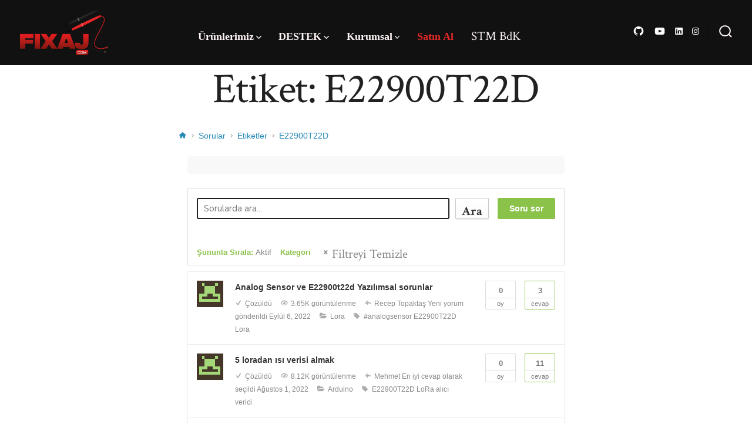

--- FILE ---
content_type: text/html; charset=UTF-8
request_url: https://fixaj.com/sorucevap/tags/e22900t22d/
body_size: 17626
content:
<!doctype html>
<html lang="tr">
<head>
	<meta charset="UTF-8" />
	<meta name="viewport" content="width=device-width, initial-scale=1" />
	<link rel="profile" href="https://gmpg.org/xfn/11" />
	<script type="text/javascript">var ajaxurl = "https://fixaj.com/wp-admin/admin-ajax.php",ap_nonce = "6aabd7e9aa",apTemplateUrl = "https://fixaj.com/wp-content/plugins/anspress-question-answer/templates/js-template";apQuestionID = "0";aplang = {"loading":"Y\u00fckleniyor..","sending":"\u0130stek g\u00f6nderiliyor","file_size_error":"Dosya boyutu 4.77 MB&#039;den b\u00fcy\u00fck","attached_max":"\u0130zin verilen maksimum ek say\u0131s\u0131 kadar ekleme yapt\u0131n\u0131z","commented":"yorumland\u0131","comment":"Yorum","cancel":"\u0130ptal","update":"G\u00fcncelle\u015ftir","your_comment":"Yorumunuzu yaz\u0131n...","notifications":"Bildirimler","mark_all_seen":"Hepsini okunmu\u015f olarak i\u015faretle","search":"Ara","no_permission_comments":"\u00dczg\u00fcn\u00fcz, yorumlar\u0131 okumak i\u00e7in yetkiniz yok.","ajax_events":"Are you sure you want to %s?","ajax_error":{"snackbar":{"success":false,"message":"Something went wrong. Please try again."},"modal":["imageUpload"]}};disable_q_suggestion = "";</script><script type="text/javascript">AP_Brushes = {"php":"PHP","css":"CSS","xml":"XML\/HTML","jscript":"Javascript","sql":"SQL","bash":"Bash\/Shell","clojure":"Clojure","cpp":"C++\/C","csharp":"C#","delphi":"Delphi","diff":"Diff","erlang":"Erlang","fsharp":"F#","groovy":"Groovy","java":"Java","javafx":"JavaFX","latex":"Latex","plain":"Plain text","matlab":"Matlabkey","objc":"Object","perl":"Perl","powershell":"PowerShell","python":"Python","r":"R","ruby":"Ruby\/Rails","scala":"Scala","vb":"VisualBasic"};</script><meta name='robots' content='index, follow, max-image-preview:large, max-snippet:-1, max-video-preview:-1' />
	<style>img:is([sizes="auto" i], [sizes^="auto," i]) { contain-intrinsic-size: 3000px 1500px }</style>
	<link rel='preload' as='style' href='https://fonts.googleapis.com/css?family=Crimson+Text%3A400%2C400i%2C700%2C700i%7CNunito+Sans%3A400%2C400i%2C600%2C700&#038;subset=latin%2Clatin-ext&#038;display=swap&#038;ver=1.8.18'  data-wpacu-preload-css-basic='1' />
<link rel='preload' as='style' href='https://fixaj.com/wp-content/themes/go/dist/css/style-shared.min.css?ver=1.8.18'  data-wpacu-preload-css-basic='1' />
<link rel='preload' as='style' href='https://fixaj.com/wp-content/themes/go/dist/css/design-styles/style-traditional.min.css?ver=1.8.18'  data-wpacu-preload-css-basic='1' />

	<!-- This site is optimized with the Yoast SEO plugin v26.8 - https://yoast.com/product/yoast-seo-wordpress/ -->
	<title>E22900T22D arşivleri - fixaj</title>
	<link rel="canonical" href="https://fixaj.com/sorucevap/tags/e22900t22d/" />
	<meta property="og:locale" content="tr_TR" />
	<meta property="og:type" content="article" />
	<meta property="og:title" content="E22900T22D arşivleri - fixaj" />
	<meta property="og:url" content="https://fixaj.com/sorucevap/tags/e22900t22d/" />
	<meta property="og:site_name" content="fixaj" />
	<meta name="twitter:card" content="summary_large_image" />
	<script type="application/ld+json" class="yoast-schema-graph">{"@context":"https://schema.org","@graph":[{"@type":"CollectionPage","@id":"https://fixaj.com/sorucevap/tags/e22900t22d/","url":"https://fixaj.com/sorucevap/tags/e22900t22d/","name":"E22900T22D arşivleri - fixaj","isPartOf":{"@id":"https://fixaj.com/#website"},"breadcrumb":{"@id":"https://fixaj.com/sorucevap/tags/e22900t22d/#breadcrumb"},"inLanguage":"tr"},{"@type":"BreadcrumbList","@id":"https://fixaj.com/sorucevap/tags/e22900t22d/#breadcrumb","itemListElement":[{"@type":"ListItem","position":1,"name":"Anasayfa","item":"https://fixaj.com/"},{"@type":"ListItem","position":2,"name":"E22900T22D"}]},{"@type":"WebSite","@id":"https://fixaj.com/#website","url":"https://fixaj.com/","name":"fixaj","description":"Make life better for all of us!","publisher":{"@id":"https://fixaj.com/#organization"},"potentialAction":[{"@type":"SearchAction","target":{"@type":"EntryPoint","urlTemplate":"https://fixaj.com/?s={search_term_string}"},"query-input":{"@type":"PropertyValueSpecification","valueRequired":true,"valueName":"search_term_string"}}],"inLanguage":"tr"},{"@type":"Organization","@id":"https://fixaj.com/#organization","name":"fixaj","url":"https://fixaj.com/","logo":{"@type":"ImageObject","inLanguage":"tr","@id":"https://fixaj.com/#/schema/logo/image/","url":"https://fixaj.com/wp-content/uploads/2020/11/cropped-fixaj-logo-1.jpg","contentUrl":"https://fixaj.com/wp-content/uploads/2020/11/cropped-fixaj-logo-1.jpg","width":307,"height":158,"caption":"fixaj"},"image":{"@id":"https://fixaj.com/#/schema/logo/image/"}}]}</script>
	<!-- / Yoast SEO plugin. -->


<link rel='dns-prefetch' href='//unpkg.com' />
<link rel='dns-prefetch' href='//fonts.googleapis.com' />
<link href='https://fonts.gstatic.com' crossorigin='1' rel='preconnect' />
<link rel="alternate" type="application/rss+xml" title="fixaj &raquo; akışı" href="https://fixaj.com/feed/" />
<link rel="alternate" type="application/rss+xml" title="fixaj &raquo; yorum akışı" href="https://fixaj.com/comments/feed/" />
<link rel="alternate" type="application/rss+xml" title="fixaj &raquo; E22900T22D Etiket akışı" href="https://fixaj.com/sorucevap/tags/e22900t22d/feed/" />
<script>
window._wpemojiSettings = {"baseUrl":"https:\/\/s.w.org\/images\/core\/emoji\/16.0.1\/72x72\/","ext":".png","svgUrl":"https:\/\/s.w.org\/images\/core\/emoji\/16.0.1\/svg\/","svgExt":".svg","source":{"concatemoji":"https:\/\/fixaj.com\/wp-includes\/js\/wp-emoji-release.min.js?ver=6.8.3"}};
/*! This file is auto-generated */
!function(s,n){var o,i,e;function c(e){try{var t={supportTests:e,timestamp:(new Date).valueOf()};sessionStorage.setItem(o,JSON.stringify(t))}catch(e){}}function p(e,t,n){e.clearRect(0,0,e.canvas.width,e.canvas.height),e.fillText(t,0,0);var t=new Uint32Array(e.getImageData(0,0,e.canvas.width,e.canvas.height).data),a=(e.clearRect(0,0,e.canvas.width,e.canvas.height),e.fillText(n,0,0),new Uint32Array(e.getImageData(0,0,e.canvas.width,e.canvas.height).data));return t.every(function(e,t){return e===a[t]})}function u(e,t){e.clearRect(0,0,e.canvas.width,e.canvas.height),e.fillText(t,0,0);for(var n=e.getImageData(16,16,1,1),a=0;a<n.data.length;a++)if(0!==n.data[a])return!1;return!0}function f(e,t,n,a){switch(t){case"flag":return n(e,"\ud83c\udff3\ufe0f\u200d\u26a7\ufe0f","\ud83c\udff3\ufe0f\u200b\u26a7\ufe0f")?!1:!n(e,"\ud83c\udde8\ud83c\uddf6","\ud83c\udde8\u200b\ud83c\uddf6")&&!n(e,"\ud83c\udff4\udb40\udc67\udb40\udc62\udb40\udc65\udb40\udc6e\udb40\udc67\udb40\udc7f","\ud83c\udff4\u200b\udb40\udc67\u200b\udb40\udc62\u200b\udb40\udc65\u200b\udb40\udc6e\u200b\udb40\udc67\u200b\udb40\udc7f");case"emoji":return!a(e,"\ud83e\udedf")}return!1}function g(e,t,n,a){var r="undefined"!=typeof WorkerGlobalScope&&self instanceof WorkerGlobalScope?new OffscreenCanvas(300,150):s.createElement("canvas"),o=r.getContext("2d",{willReadFrequently:!0}),i=(o.textBaseline="top",o.font="600 32px Arial",{});return e.forEach(function(e){i[e]=t(o,e,n,a)}),i}function t(e){var t=s.createElement("script");t.src=e,t.defer=!0,s.head.appendChild(t)}"undefined"!=typeof Promise&&(o="wpEmojiSettingsSupports",i=["flag","emoji"],n.supports={everything:!0,everythingExceptFlag:!0},e=new Promise(function(e){s.addEventListener("DOMContentLoaded",e,{once:!0})}),new Promise(function(t){var n=function(){try{var e=JSON.parse(sessionStorage.getItem(o));if("object"==typeof e&&"number"==typeof e.timestamp&&(new Date).valueOf()<e.timestamp+604800&&"object"==typeof e.supportTests)return e.supportTests}catch(e){}return null}();if(!n){if("undefined"!=typeof Worker&&"undefined"!=typeof OffscreenCanvas&&"undefined"!=typeof URL&&URL.createObjectURL&&"undefined"!=typeof Blob)try{var e="postMessage("+g.toString()+"("+[JSON.stringify(i),f.toString(),p.toString(),u.toString()].join(",")+"));",a=new Blob([e],{type:"text/javascript"}),r=new Worker(URL.createObjectURL(a),{name:"wpTestEmojiSupports"});return void(r.onmessage=function(e){c(n=e.data),r.terminate(),t(n)})}catch(e){}c(n=g(i,f,p,u))}t(n)}).then(function(e){for(var t in e)n.supports[t]=e[t],n.supports.everything=n.supports.everything&&n.supports[t],"flag"!==t&&(n.supports.everythingExceptFlag=n.supports.everythingExceptFlag&&n.supports[t]);n.supports.everythingExceptFlag=n.supports.everythingExceptFlag&&!n.supports.flag,n.DOMReady=!1,n.readyCallback=function(){n.DOMReady=!0}}).then(function(){return e}).then(function(){var e;n.supports.everything||(n.readyCallback(),(e=n.source||{}).concatemoji?t(e.concatemoji):e.wpemoji&&e.twemoji&&(t(e.twemoji),t(e.wpemoji)))}))}((window,document),window._wpemojiSettings);
</script>
<link rel='stylesheet' id='anspress-fonts-css' href='https://fixaj.com/wp-content/plugins/anspress-question-answer/templates/css/fonts.css?ver=4.4.4' media='all' />
<link rel='stylesheet' id='anspress-main-css' href='https://fixaj.com/wp-content/plugins/anspress-question-answer/templates/css/main.css?ver=4.4.4' media='all' />
<style id='anspress-main-inline-css'>

		#anspress .ap-q-cells{
				margin-left: 60px;
		}
		#anspress .ap-a-cells{
				margin-left: 60px;
		}
</style>
<link rel='stylesheet' id='ap-overrides-css' href='https://fixaj.com/wp-content/plugins/anspress-question-answer/templates/css/overrides.css?v=4.4.4&#038;ver=4.4.4' media='all' />
<style id='wp-emoji-styles-inline-css'>

	img.wp-smiley, img.emoji {
		display: inline !important;
		border: none !important;
		box-shadow: none !important;
		height: 1em !important;
		width: 1em !important;
		margin: 0 0.07em !important;
		vertical-align: -0.1em !important;
		background: none !important;
		padding: 0 !important;
	}
</style>
<link rel='stylesheet' id='wp-block-library-css' href='https://fixaj.com/wp-includes/css/dist/block-library/style.min.css?ver=6.8.3' media='all' />
<style id='classic-theme-styles-inline-css'>
/*! This file is auto-generated */
.wp-block-button__link{color:#fff;background-color:#32373c;border-radius:9999px;box-shadow:none;text-decoration:none;padding:calc(.667em + 2px) calc(1.333em + 2px);font-size:1.125em}.wp-block-file__button{background:#32373c;color:#fff;text-decoration:none}
</style>
<style id='lpb-lottie-player-style-inline-css'>
.dashicons{font-family:dashicons!important}.wp-block-lpb-lottie-player *{box-sizing:border-box}.wp-block-lpb-lottie-player .lpbLottiePlayer{display:flex}.wp-block-lpb-lottie-player .lpbLottiePlayer dotlottie-player{display:inline-flex;height:auto;max-width:100%}.wp-block-lpb-lottie-player .lpbLottiePlayer .caption{display:inline-block;max-width:100%}

</style>
<link rel='stylesheet' id='editorskit-frontend-css' href='https://fixaj.com/wp-content/plugins/block-options/build/style.build.css?ver=new' media='all' />
<link rel='stylesheet' id='coblocks-frontend-css' href='https://fixaj.com/wp-content/plugins/coblocks/dist/style-coblocks-1.css?ver=3.1.16' media='all' />
<link rel='stylesheet' id='coblocks-extensions-css' href='https://fixaj.com/wp-content/plugins/coblocks/dist/style-coblocks-extensions.css?ver=3.1.16' media='all' />
<link rel='stylesheet' id='coblocks-animation-css' href='https://fixaj.com/wp-content/plugins/coblocks/dist/style-coblocks-animation.css?ver=2677611078ee87eb3b1c' media='all' />
<style id='global-styles-inline-css'>
:root{--wp--preset--aspect-ratio--square: 1;--wp--preset--aspect-ratio--4-3: 4/3;--wp--preset--aspect-ratio--3-4: 3/4;--wp--preset--aspect-ratio--3-2: 3/2;--wp--preset--aspect-ratio--2-3: 2/3;--wp--preset--aspect-ratio--16-9: 16/9;--wp--preset--aspect-ratio--9-16: 9/16;--wp--preset--color--black: #000000;--wp--preset--color--cyan-bluish-gray: #abb8c3;--wp--preset--color--white: #ffffff;--wp--preset--color--pale-pink: #f78da7;--wp--preset--color--vivid-red: #cf2e2e;--wp--preset--color--luminous-vivid-orange: #ff6900;--wp--preset--color--luminous-vivid-amber: #fcb900;--wp--preset--color--light-green-cyan: #7bdcb5;--wp--preset--color--vivid-green-cyan: #00d084;--wp--preset--color--pale-cyan-blue: #8ed1fc;--wp--preset--color--vivid-cyan-blue: #0693e3;--wp--preset--color--vivid-purple: #9b51e0;--wp--preset--color--primary: rgb(33,33,33);--wp--preset--color--secondary: rgb(33,33,33);--wp--preset--color--tertiary: rgb(243,241,240);--wp--preset--color--quaternary: #ffffff;--wp--preset--gradient--vivid-cyan-blue-to-vivid-purple: linear-gradient(135deg,rgba(6,147,227,1) 0%,rgb(155,81,224) 100%);--wp--preset--gradient--light-green-cyan-to-vivid-green-cyan: linear-gradient(135deg,rgb(122,220,180) 0%,rgb(0,208,130) 100%);--wp--preset--gradient--luminous-vivid-amber-to-luminous-vivid-orange: linear-gradient(135deg,rgba(252,185,0,1) 0%,rgba(255,105,0,1) 100%);--wp--preset--gradient--luminous-vivid-orange-to-vivid-red: linear-gradient(135deg,rgba(255,105,0,1) 0%,rgb(207,46,46) 100%);--wp--preset--gradient--very-light-gray-to-cyan-bluish-gray: linear-gradient(135deg,rgb(238,238,238) 0%,rgb(169,184,195) 100%);--wp--preset--gradient--cool-to-warm-spectrum: linear-gradient(135deg,rgb(74,234,220) 0%,rgb(151,120,209) 20%,rgb(207,42,186) 40%,rgb(238,44,130) 60%,rgb(251,105,98) 80%,rgb(254,248,76) 100%);--wp--preset--gradient--blush-light-purple: linear-gradient(135deg,rgb(255,206,236) 0%,rgb(152,150,240) 100%);--wp--preset--gradient--blush-bordeaux: linear-gradient(135deg,rgb(254,205,165) 0%,rgb(254,45,45) 50%,rgb(107,0,62) 100%);--wp--preset--gradient--luminous-dusk: linear-gradient(135deg,rgb(255,203,112) 0%,rgb(199,81,192) 50%,rgb(65,88,208) 100%);--wp--preset--gradient--pale-ocean: linear-gradient(135deg,rgb(255,245,203) 0%,rgb(182,227,212) 50%,rgb(51,167,181) 100%);--wp--preset--gradient--electric-grass: linear-gradient(135deg,rgb(202,248,128) 0%,rgb(113,206,126) 100%);--wp--preset--gradient--midnight: linear-gradient(135deg,rgb(2,3,129) 0%,rgb(40,116,252) 100%);--wp--preset--gradient--primary-to-secondary: linear-gradient(135deg, rgb(33,33,33) 0%, rgb(33,33,33) 100%);--wp--preset--gradient--primary-to-tertiary: linear-gradient(135deg, rgb(33,33,33) 0%, rgb(243,241,240) 100%);--wp--preset--gradient--primary-to-background: linear-gradient(135deg, rgb(33,33,33) 0%, rgb(255,255,255) 100%);--wp--preset--gradient--secondary-to-tertiary: linear-gradient(135deg, rgb(33,33,33) 0%, rgb(255,255,255) 100%);--wp--preset--font-size--small: 17px;--wp--preset--font-size--medium: 21px;--wp--preset--font-size--large: 24px;--wp--preset--font-size--x-large: 42px;--wp--preset--font-size--huge: 30px;--wp--preset--spacing--20: 0.44rem;--wp--preset--spacing--30: 0.67rem;--wp--preset--spacing--40: 1rem;--wp--preset--spacing--50: 1.5rem;--wp--preset--spacing--60: 2.25rem;--wp--preset--spacing--70: 3.38rem;--wp--preset--spacing--80: 5.06rem;--wp--preset--shadow--natural: 6px 6px 9px rgba(0, 0, 0, 0.2);--wp--preset--shadow--deep: 12px 12px 50px rgba(0, 0, 0, 0.4);--wp--preset--shadow--sharp: 6px 6px 0px rgba(0, 0, 0, 0.2);--wp--preset--shadow--outlined: 6px 6px 0px -3px rgba(255, 255, 255, 1), 6px 6px rgba(0, 0, 0, 1);--wp--preset--shadow--crisp: 6px 6px 0px rgba(0, 0, 0, 1);}:where(.is-layout-flex){gap: 0.5em;}:where(.is-layout-grid){gap: 0.5em;}body .is-layout-flex{display: flex;}.is-layout-flex{flex-wrap: wrap;align-items: center;}.is-layout-flex > :is(*, div){margin: 0;}body .is-layout-grid{display: grid;}.is-layout-grid > :is(*, div){margin: 0;}:where(.wp-block-columns.is-layout-flex){gap: 2em;}:where(.wp-block-columns.is-layout-grid){gap: 2em;}:where(.wp-block-post-template.is-layout-flex){gap: 1.25em;}:where(.wp-block-post-template.is-layout-grid){gap: 1.25em;}.has-black-color{color: var(--wp--preset--color--black) !important;}.has-cyan-bluish-gray-color{color: var(--wp--preset--color--cyan-bluish-gray) !important;}.has-white-color{color: var(--wp--preset--color--white) !important;}.has-pale-pink-color{color: var(--wp--preset--color--pale-pink) !important;}.has-vivid-red-color{color: var(--wp--preset--color--vivid-red) !important;}.has-luminous-vivid-orange-color{color: var(--wp--preset--color--luminous-vivid-orange) !important;}.has-luminous-vivid-amber-color{color: var(--wp--preset--color--luminous-vivid-amber) !important;}.has-light-green-cyan-color{color: var(--wp--preset--color--light-green-cyan) !important;}.has-vivid-green-cyan-color{color: var(--wp--preset--color--vivid-green-cyan) !important;}.has-pale-cyan-blue-color{color: var(--wp--preset--color--pale-cyan-blue) !important;}.has-vivid-cyan-blue-color{color: var(--wp--preset--color--vivid-cyan-blue) !important;}.has-vivid-purple-color{color: var(--wp--preset--color--vivid-purple) !important;}.has-black-background-color{background-color: var(--wp--preset--color--black) !important;}.has-cyan-bluish-gray-background-color{background-color: var(--wp--preset--color--cyan-bluish-gray) !important;}.has-white-background-color{background-color: var(--wp--preset--color--white) !important;}.has-pale-pink-background-color{background-color: var(--wp--preset--color--pale-pink) !important;}.has-vivid-red-background-color{background-color: var(--wp--preset--color--vivid-red) !important;}.has-luminous-vivid-orange-background-color{background-color: var(--wp--preset--color--luminous-vivid-orange) !important;}.has-luminous-vivid-amber-background-color{background-color: var(--wp--preset--color--luminous-vivid-amber) !important;}.has-light-green-cyan-background-color{background-color: var(--wp--preset--color--light-green-cyan) !important;}.has-vivid-green-cyan-background-color{background-color: var(--wp--preset--color--vivid-green-cyan) !important;}.has-pale-cyan-blue-background-color{background-color: var(--wp--preset--color--pale-cyan-blue) !important;}.has-vivid-cyan-blue-background-color{background-color: var(--wp--preset--color--vivid-cyan-blue) !important;}.has-vivid-purple-background-color{background-color: var(--wp--preset--color--vivid-purple) !important;}.has-black-border-color{border-color: var(--wp--preset--color--black) !important;}.has-cyan-bluish-gray-border-color{border-color: var(--wp--preset--color--cyan-bluish-gray) !important;}.has-white-border-color{border-color: var(--wp--preset--color--white) !important;}.has-pale-pink-border-color{border-color: var(--wp--preset--color--pale-pink) !important;}.has-vivid-red-border-color{border-color: var(--wp--preset--color--vivid-red) !important;}.has-luminous-vivid-orange-border-color{border-color: var(--wp--preset--color--luminous-vivid-orange) !important;}.has-luminous-vivid-amber-border-color{border-color: var(--wp--preset--color--luminous-vivid-amber) !important;}.has-light-green-cyan-border-color{border-color: var(--wp--preset--color--light-green-cyan) !important;}.has-vivid-green-cyan-border-color{border-color: var(--wp--preset--color--vivid-green-cyan) !important;}.has-pale-cyan-blue-border-color{border-color: var(--wp--preset--color--pale-cyan-blue) !important;}.has-vivid-cyan-blue-border-color{border-color: var(--wp--preset--color--vivid-cyan-blue) !important;}.has-vivid-purple-border-color{border-color: var(--wp--preset--color--vivid-purple) !important;}.has-vivid-cyan-blue-to-vivid-purple-gradient-background{background: var(--wp--preset--gradient--vivid-cyan-blue-to-vivid-purple) !important;}.has-light-green-cyan-to-vivid-green-cyan-gradient-background{background: var(--wp--preset--gradient--light-green-cyan-to-vivid-green-cyan) !important;}.has-luminous-vivid-amber-to-luminous-vivid-orange-gradient-background{background: var(--wp--preset--gradient--luminous-vivid-amber-to-luminous-vivid-orange) !important;}.has-luminous-vivid-orange-to-vivid-red-gradient-background{background: var(--wp--preset--gradient--luminous-vivid-orange-to-vivid-red) !important;}.has-very-light-gray-to-cyan-bluish-gray-gradient-background{background: var(--wp--preset--gradient--very-light-gray-to-cyan-bluish-gray) !important;}.has-cool-to-warm-spectrum-gradient-background{background: var(--wp--preset--gradient--cool-to-warm-spectrum) !important;}.has-blush-light-purple-gradient-background{background: var(--wp--preset--gradient--blush-light-purple) !important;}.has-blush-bordeaux-gradient-background{background: var(--wp--preset--gradient--blush-bordeaux) !important;}.has-luminous-dusk-gradient-background{background: var(--wp--preset--gradient--luminous-dusk) !important;}.has-pale-ocean-gradient-background{background: var(--wp--preset--gradient--pale-ocean) !important;}.has-electric-grass-gradient-background{background: var(--wp--preset--gradient--electric-grass) !important;}.has-midnight-gradient-background{background: var(--wp--preset--gradient--midnight) !important;}.has-small-font-size{font-size: var(--wp--preset--font-size--small) !important;}.has-medium-font-size{font-size: var(--wp--preset--font-size--medium) !important;}.has-large-font-size{font-size: var(--wp--preset--font-size--large) !important;}.has-x-large-font-size{font-size: var(--wp--preset--font-size--x-large) !important;}
:where(.wp-block-post-template.is-layout-flex){gap: 1.25em;}:where(.wp-block-post-template.is-layout-grid){gap: 1.25em;}
:where(.wp-block-columns.is-layout-flex){gap: 2em;}:where(.wp-block-columns.is-layout-grid){gap: 2em;}
:root :where(.wp-block-pullquote){font-size: 1.5em;line-height: 1.6;}
</style>
<link rel='stylesheet' id='github-embed-css' href='https://fixaj.com/wp-content/plugins/github-embed/css/github-embed.css?ver=6.8.3' media='all' />
<link rel='stylesheet' id='wp-components-css' href='https://fixaj.com/wp-includes/css/dist/components/style.min.css?ver=6.8.3' media='all' />
<link rel='stylesheet' id='lottiefiles-css-css' href='https://fixaj.com/wp-content/plugins/lottiefiles/src/../build/lottiefiles-frontend.css.css?ver=c6466ae00cf35038b638' media='all' />
<link rel='stylesheet' id='syntaxhighlighter-core-css' href='https://fixaj.com/wp-content/plugins/syntaxhighlighter/syntaxhighlighter3/styles/shCore.css?ver=3.0.9b' media='all' />
<link rel='stylesheet' id='syntaxhighlighter-theme-default-css' href='https://fixaj.com/wp-content/plugins/syntaxhighlighter/syntaxhighlighter3/styles/shThemeDefault.css?ver=3.0.9b' media='all' />
<link rel='stylesheet' id='godaddy-styles-css' href='https://fixaj.com/wp-content/mu-plugins/vendor/wpex/godaddy-launch/includes/Dependencies/GoDaddy/Styles/build/latest.css?ver=2.0.2' media='all' />
<link   data-wpacu-to-be-preloaded-basic='1' rel='preload' as='style' href='https://fonts.googleapis.com/css?family=Crimson+Text%3A400%2C400i%2C700%2C700i%7CNunito+Sans%3A400%2C400i%2C600%2C700&#038;subset=latin%2Clatin-ext&#038;display=swap&#038;ver=1.8.18' />
<link   data-wpacu-to-be-preloaded-basic='1' rel='stylesheet' id='go-fonts-css' href='https://fonts.googleapis.com/css?family=Crimson+Text%3A400%2C400i%2C700%2C700i%7CNunito+Sans%3A400%2C400i%2C600%2C700&#038;subset=latin%2Clatin-ext&#038;display=swap&#038;ver=1.8.18' media="print" onload="this.media='all'" />

<noscript><link   data-wpacu-to-be-preloaded-basic='1' rel="stylesheet" href="https://fonts.googleapis.com/css?family=Crimson+Text%3A400%2C400i%2C700%2C700i%7CNunito+Sans%3A400%2C400i%2C600%2C700&#038;subset=latin%2Clatin-ext&#038;display=swap&#038;ver=1.8.18" /></noscript><link   data-wpacu-to-be-preloaded-basic='1' rel='stylesheet' id='go-style-css' href='https://fixaj.com/wp-content/themes/go/dist/css/style-shared.min.css?ver=1.8.18' media='all' />
<link   data-wpacu-to-be-preloaded-basic='1' rel='stylesheet' id='go-design-style-traditional-css' href='https://fixaj.com/wp-content/themes/go/dist/css/design-styles/style-traditional.min.css?ver=1.8.18' media='all' />
<link rel='stylesheet' id='hm_custom_css-css' href='https://fixaj.com/wp-content/uploads/hm_custom_css_js/custom.css?ver=1703769257' media='all' />
<script src="https://fixaj.com/wp-includes/js/jquery/jquery.min.js?ver=3.7.1" id="jquery-core-js"></script>
<script src="https://fixaj.com/wp-includes/js/jquery/jquery-migrate.min.js?ver=3.4.1" id="jquery-migrate-js"></script>
<script src="https://fixaj.com/wp-content/plugins/lottiefiles/src/../build/frontend-helper.js?ver=c6466ae00cf35038b638" id="lottiefiles-block-frontend-js"></script>
<link rel="https://api.w.org/" href="https://fixaj.com/wp-json/" /><link rel="EditURI" type="application/rsd+xml" title="RSD" href="https://fixaj.com/xmlrpc.php?rsd" />
<meta name="generator" content="WordPress 6.8.3" />
<!-- start Simple Custom CSS and JS -->
<script>
// Sadece ana sayfadaysa dil kontrolü yap ve yönlendir
function checkAndRedirectOnHomePage() {
    // Sadece ana sayfadaysa dil kontrolü yap
    if (window.location.pathname === "/" || window.location.pathname === "/index.html") {
        // Tarayıcı dilini al
        var browserLanguage = navigator.language || navigator.userLanguage;

        // Dil kodunu al (örneğin, "en-US" veya "tr-TR")
        var languageCode = browserLanguage.split('-')[0];

        // İngilizce dışındaki diller için varsayılan İngilizce'ye yönlendirme
        if (languageCode != "tr") {
            window.location.href = "/en/";
        }
    }
}

// Dil kontrolü ve yönlendirme
checkAndRedirectOnHomePage();
</script>
<!-- end Simple Custom CSS and JS -->
<!-- start Simple Custom CSS and JS -->
<style>
/* Add your CSS code here.

For example:
.example {
    color: red;
}

For brushing up on your CSS knowledge, check out http://www.w3schools.com/css/css_syntax.asp

End of comment */ 

.back-lottie-dark {
	position: absolute;
	z-index: -1000;
	width: 100%;
	height: 100%;
	left: 0;
	right: 0;
	min-inline-size: max-content;
	
}

</style>
<!-- end Simple Custom CSS and JS -->
<!-- start Simple Custom CSS and JS -->
<style>
/* Add your CSS code here.

For example:
.example {
    color: red;
}

For brushing up on your CSS knowledge, check out http://www.w3schools.com/css/css_syntax.asp

End of comment */ 

.back-lottie {
	position: absolute;
	z-index: -1000;
	width: 100%;
	height: 100%;
	left: 0;
	right: 0;
	min-inline-size: max-content;
	
}

</style>
<!-- end Simple Custom CSS and JS -->
		<style>
			:root {
				--go--color--white: hsl(0, 0%, 100%);
									--go--color--primary: hsl(0, 0%, 13%);
				
									--go--color--secondary: hsl(0, 0%, 13%);
				
									--go--color--tertiary: hsl(20, 11%, 95%);
				
									--go--color--background: hsl(0, 0%, 100%);
				
									--go-header--color--background: hsl(240, 3%, 7%);
				
									--go-site-title--color--text: hsl(0, 100%, 98%);
					--go-site-description--color--text: hsl(0, 100%, 98%);
					--go-navigation--color--text: hsl(0, 100%, 98%);
					--go-search-toggle--color--text: hsl(0, 100%, 98%);
					--go-search-button--color--background: hsl(0, 100%, 98%);
				
									--go-footer--color--background: hsl(0, 0%, 4%);
				
									--go-footer-heading--color--text: hsl(0, 0%, 100%);
				
									--go-footer--color--text: hsl(0, 0%, 100%);
					--go-footer-navigation--color--text: hsl(0, 0%, 100%);
				
									--go-social--color--text: hsl(0, 0%, 100%);
				
									--go-logo--max-width: 150px;
				
									--go-logo-mobile--max-width: 150px;
				
									--go--viewport-basis: 2250;
				
				
				
				
				
							}

			.has-primary-to-secondary-gradient-background {
				background: -webkit-linear-gradient(135deg, var(--go--color--primary) 0%, var(--go--color--secondary) 100%);
				background: -o-linear-gradient(135deg, var(--go--color--primary) 0%, var(--go--color--secondary) 100%);
				background: linear-gradient(135deg, var(--go--color--primary) 0%, var(--go--color--secondary) 100%);
			}

			.has-primary-to-tertiary-gradient-background {
				background: -webkit-linear-gradient(135deg, var(--go--color--primary) 0%, var(--go--color--tertiary) 100%);
				background: -o-linear-gradient(135deg, var(--go--color--primary) 0%, var(--go--color--tertiary) 100%);
				background: linear-gradient(135deg, var(--go--color--primary) 0%, var(--go--color--tertiary) 100%);
			}

			.has-primary-to-background-gradient-background {
				background: -webkit-linear-gradient(135deg, var(--go--color--primary) 0%, var(--go--color--background) 100%);
				background: -o-linear-gradient(135deg, var(--go--color--primary) 0%, var(--go--color--background) 100%);
				background: linear-gradient(135deg, var(--go--color--primary) 0%, var(--go--color--background) 100%);
			}

			.has-secondary-to-tertiary-gradient-background {
				background: -webkit-linear-gradient(135deg, var(--go--color--secondary) 0%, var(--go--color--tertiary) 100%);
				background: -o-linear-gradient(135deg, var(--go--color--secondary) 0%, var(--go--color--tertiary) 100%);
				background: linear-gradient(135deg, var(--go--color--secondary) 0%, var(--go--color--tertiary) 100%);
			}
		</style>
	<style id="custom-background-css">
body.custom-background { background-color: #ffffff; }
</style>
	<meta name="generator" content="Powered by Slider Revolution 6.6.19 - responsive, Mobile-Friendly Slider Plugin for WordPress with comfortable drag and drop interface." />
<link rel="icon" href="https://fixaj.com/wp-content/uploads/2021/01/cropped-favicon-fixaj-32x32.png" sizes="32x32" />
<link rel="icon" href="https://fixaj.com/wp-content/uploads/2021/01/cropped-favicon-fixaj-192x192.png" sizes="192x192" />
<link rel="apple-touch-icon" href="https://fixaj.com/wp-content/uploads/2021/01/cropped-favicon-fixaj-180x180.png" />
<meta name="msapplication-TileImage" content="https://fixaj.com/wp-content/uploads/2021/01/cropped-favicon-fixaj-270x270.png" />
<script>function setREVStartSize(e){
			//window.requestAnimationFrame(function() {
				window.RSIW = window.RSIW===undefined ? window.innerWidth : window.RSIW;
				window.RSIH = window.RSIH===undefined ? window.innerHeight : window.RSIH;
				try {
					var pw = document.getElementById(e.c).parentNode.offsetWidth,
						newh;
					pw = pw===0 || isNaN(pw) || (e.l=="fullwidth" || e.layout=="fullwidth") ? window.RSIW : pw;
					e.tabw = e.tabw===undefined ? 0 : parseInt(e.tabw);
					e.thumbw = e.thumbw===undefined ? 0 : parseInt(e.thumbw);
					e.tabh = e.tabh===undefined ? 0 : parseInt(e.tabh);
					e.thumbh = e.thumbh===undefined ? 0 : parseInt(e.thumbh);
					e.tabhide = e.tabhide===undefined ? 0 : parseInt(e.tabhide);
					e.thumbhide = e.thumbhide===undefined ? 0 : parseInt(e.thumbhide);
					e.mh = e.mh===undefined || e.mh=="" || e.mh==="auto" ? 0 : parseInt(e.mh,0);
					if(e.layout==="fullscreen" || e.l==="fullscreen")
						newh = Math.max(e.mh,window.RSIH);
					else{
						e.gw = Array.isArray(e.gw) ? e.gw : [e.gw];
						for (var i in e.rl) if (e.gw[i]===undefined || e.gw[i]===0) e.gw[i] = e.gw[i-1];
						e.gh = e.el===undefined || e.el==="" || (Array.isArray(e.el) && e.el.length==0)? e.gh : e.el;
						e.gh = Array.isArray(e.gh) ? e.gh : [e.gh];
						for (var i in e.rl) if (e.gh[i]===undefined || e.gh[i]===0) e.gh[i] = e.gh[i-1];
											
						var nl = new Array(e.rl.length),
							ix = 0,
							sl;
						e.tabw = e.tabhide>=pw ? 0 : e.tabw;
						e.thumbw = e.thumbhide>=pw ? 0 : e.thumbw;
						e.tabh = e.tabhide>=pw ? 0 : e.tabh;
						e.thumbh = e.thumbhide>=pw ? 0 : e.thumbh;
						for (var i in e.rl) nl[i] = e.rl[i]<window.RSIW ? 0 : e.rl[i];
						sl = nl[0];
						for (var i in nl) if (sl>nl[i] && nl[i]>0) { sl = nl[i]; ix=i;}
						var m = pw>(e.gw[ix]+e.tabw+e.thumbw) ? 1 : (pw-(e.tabw+e.thumbw)) / (e.gw[ix]);
						newh =  (e.gh[ix] * m) + (e.tabh + e.thumbh);
					}
					var el = document.getElementById(e.c);
					if (el!==null && el) el.style.height = newh+"px";
					el = document.getElementById(e.c+"_wrapper");
					if (el!==null && el) {
						el.style.height = newh+"px";
						el.style.display = "block";
					}
				} catch(e){
					console.log("Failure at Presize of Slider:" + e)
				}
			//});
		  };</script>
		<style id="wp-custom-css">
			.menu-item-833 a {
	color: #1A7C10 !important;
	font-weight: bold;
	font-family: Ubuntu;
	font-size: large;
}

.menu-item-725 a {
	font-weight: bold;
	font-family: Ubuntu;
	font-size: large;
	
}

.menu-item-2131 a {
	font-weight: bold;
	font-family: Ubuntu;
	font-size: large;
}

.menu-item-1995 a {
	color: #E32927 !important;
	font-weight: bold;
	font-size: large; 
	font-family: Ubuntu;
}

.menu-item-722 a { 
	font-weight: bold;
	font-size: large;
	font-family: Ubuntu;
}

.menu-item-2681 a { 
	font-weight: bold;
	font-size: large;
	font-family: Ubuntu;
}



.menu-item-1742 a { 
	font-weight: bold;
	font-family: Ubuntu;
	font-size: large;
	
}

.menu-item-29 a { 
	font-weight: bold;
	font-family: Ubuntu;
	font-size: large;
}

.menu-item-31 a { 
	font-weight: bold;
	font-family: Ubuntu;
	font-size: large;
}



.entry-title {
display: none !important;
}

.sub-menu li a {
background: #222222;
color:#222222;
} 


div.wp-block-spacer[style*="height:31px"] {
        height: auto !important;
}



 		</style>
		</head>

<body
		class="archive tax-question_tag term-e22900t22d term-164 custom-background wp-custom-logo wp-embed-responsive wp-theme-go anspress-content ap-page-tag is-style-traditional has-header-7 has-footer-3 has-header-background has-footer-background hfeed"
>

	
	<div id="page" class="site">

		<a class="skip-link screen-reader-text" href="#site-content">İçeriğe atla</a>

		<header id="site-header" class="site-header header relative has-background header-7" role="banner" itemscope itemtype="http://schema.org/WPHeader">

			<div class="header__inner flex items-center justify-between h-inherit w-full relative">

				<div class="header__extras">
					
	<div class="social-icons-container">
			<ul class="social-icons">
		
			
					
			
					
			
							<li class="display-inline-block social-icon-instagram">
					<a class="social-icons__icon" href="https://www.instagram.com/fixajcom/" aria-label="Open Instagram in a new tab" rel="noopener noreferrer" target="_blank">
						<svg role="img" aria-hidden="true" viewBox="0 0 24 24" xmlns="http://www.w3.org/2000/svg"><path d="M12,4.622c2.403,0,2.688,0.009,3.637,0.052c0.877,0.04,1.354,0.187,1.671,0.31c0.42,0.163,0.72,0.358,1.035,0.673 c0.315,0.315,0.51,0.615,0.673,1.035c0.123,0.317,0.27,0.794,0.31,1.671c0.043,0.949,0.052,1.234,0.052,3.637 s-0.009,2.688-0.052,3.637c-0.04,0.877-0.187,1.354-0.31,1.671c-0.163,0.42-0.358,0.72-0.673,1.035 c-0.315,0.315-0.615,0.51-1.035,0.673c-0.317,0.123-0.794,0.27-1.671,0.31c-0.949,0.043-1.233,0.052-3.637,0.052 s-2.688-0.009-3.637-0.052c-0.877-0.04-1.354-0.187-1.671-0.31c-0.42-0.163-0.72-0.358-1.035-0.673 c-0.315-0.315-0.51-0.615-0.673-1.035c-0.123-0.317-0.27-0.794-0.31-1.671C4.631,14.688,4.622,14.403,4.622,12 s0.009-2.688,0.052-3.637c0.04-0.877,0.187-1.354,0.31-1.671c0.163-0.42,0.358-0.72,0.673-1.035 c0.315-0.315,0.615-0.51,1.035-0.673c0.317-0.123,0.794-0.27,1.671-0.31C9.312,4.631,9.597,4.622,12,4.622 M12,3 C9.556,3,9.249,3.01,8.289,3.054C7.331,3.098,6.677,3.25,6.105,3.472C5.513,3.702,5.011,4.01,4.511,4.511 c-0.5,0.5-0.808,1.002-1.038,1.594C3.25,6.677,3.098,7.331,3.054,8.289C3.01,9.249,3,9.556,3,12c0,2.444,0.01,2.751,0.054,3.711 c0.044,0.958,0.196,1.612,0.418,2.185c0.23,0.592,0.538,1.094,1.038,1.594c0.5,0.5,1.002,0.808,1.594,1.038 c0.572,0.222,1.227,0.375,2.185,0.418C9.249,20.99,9.556,21,12,21s2.751-0.01,3.711-0.054c0.958-0.044,1.612-0.196,2.185-0.418 c0.592-0.23,1.094-0.538,1.594-1.038c0.5-0.5,0.808-1.002,1.038-1.594c0.222-0.572,0.375-1.227,0.418-2.185 C20.99,14.751,21,14.444,21,12s-0.01-2.751-0.054-3.711c-0.044-0.958-0.196-1.612-0.418-2.185c-0.23-0.592-0.538-1.094-1.038-1.594 c-0.5-0.5-1.002-0.808-1.594-1.038c-0.572-0.222-1.227-0.375-2.185-0.418C14.751,3.01,14.444,3,12,3L12,3z M12,7.378 c-2.552,0-4.622,2.069-4.622,4.622S9.448,16.622,12,16.622s4.622-2.069,4.622-4.622S14.552,7.378,12,7.378z M12,15 c-1.657,0-3-1.343-3-3s1.343-3,3-3s3,1.343,3,3S13.657,15,12,15z M16.804,6.116c-0.596,0-1.08,0.484-1.08,1.08 s0.484,1.08,1.08,1.08c0.596,0,1.08-0.484,1.08-1.08S17.401,6.116,16.804,6.116z"></path></svg>
						<span class="screen-reader-text">
							Open Instagram in a new tab						</span>
					</a>
				</li>
					
			
							<li class="display-inline-block social-icon-linkedin">
					<a class="social-icons__icon" href="https://www.linkedin.com/in/mehmet-yildiz-65934829/" aria-label="Open LinkedIn in a new tab" rel="noopener noreferrer" target="_blank">
						<svg role="img" aria-hidden="true" viewBox="0 0 24 24" xmlns="http://www.w3.org/2000/svg"><path d="M19.7,3H4.3C3.582,3,3,3.582,3,4.3v15.4C3,20.418,3.582,21,4.3,21h15.4c0.718,0,1.3-0.582,1.3-1.3V4.3 C21,3.582,20.418,3,19.7,3z M8.339,18.338H5.667v-8.59h2.672V18.338z M7.004,8.574c-0.857,0-1.549-0.694-1.549-1.548 c0-0.855,0.691-1.548,1.549-1.548c0.854,0,1.547,0.694,1.547,1.548C8.551,7.881,7.858,8.574,7.004,8.574z M18.339,18.338h-2.669 v-4.177c0-0.996-0.017-2.278-1.387-2.278c-1.389,0-1.601,1.086-1.601,2.206v4.249h-2.667v-8.59h2.559v1.174h0.037 c0.356-0.675,1.227-1.387,2.526-1.387c2.703,0,3.203,1.779,3.203,4.092V18.338z"></path></svg>
						<span class="screen-reader-text">
							Open LinkedIn in a new tab						</span>
					</a>
				</li>
					
			
					
			
					
			
							<li class="display-inline-block social-icon-youtube">
					<a class="social-icons__icon" href="https://www.youtube.com/fixaj" aria-label="Open YouTube in a new tab" rel="noopener noreferrer" target="_blank">
						<svg role="img" aria-hidden="true" xmlns="http://www.w3.org/2000/svg" width="24" height="24" viewBox="0 0 24 24"><path d="M19.615 3.184c-3.604-.246-11.631-.245-15.23 0-3.897.266-4.356 2.62-4.385 8.816.029 6.185.484 8.549 4.385 8.816 3.6.245 11.626.246 15.23 0 3.897-.266 4.356-2.62 4.385-8.816-.029-6.185-.484-8.549-4.385-8.816zm-10.615 12.816v-8l8 3.993-8 4.007z"/></svg>
						<span class="screen-reader-text">
							Open YouTube in a new tab						</span>
					</a>
				</li>
					
			
					
			
							<li class="display-inline-block social-icon-github">
					<a class="social-icons__icon" href="https://github.com/fixajteknik" aria-label="Open GitHub in a new tab" rel="noopener noreferrer" target="_blank">
						<svg role="img" aria-hidden="true" xmlns="http://www.w3.org/2000/svg" width="24" height="24" viewBox="0 0 24 24"><path d="M12 0c-6.626 0-12 5.373-12 12 0 5.302 3.438 9.8 8.207 11.387.599.111.793-.261.793-.577v-2.234c-3.338.726-4.033-1.416-4.033-1.416-.546-1.387-1.333-1.756-1.333-1.756-1.089-.745.083-.729.083-.729 1.205.084 1.839 1.237 1.839 1.237 1.07 1.834 2.807 1.304 3.492.997.107-.775.418-1.305.762-1.604-2.665-.305-5.467-1.334-5.467-5.931 0-1.311.469-2.381 1.236-3.221-.124-.303-.535-1.524.117-3.176 0 0 1.008-.322 3.301 1.23.957-.266 1.983-.399 3.003-.404 1.02.005 2.047.138 3.006.404 2.291-1.552 3.297-1.23 3.297-1.23.653 1.653.242 2.874.118 3.176.77.84 1.235 1.911 1.235 3.221 0 4.609-2.807 5.624-5.479 5.921.43.372.823 1.102.823 2.222v3.293c0 .319.192.694.801.576 4.765-1.589 8.199-6.086 8.199-11.386 0-6.627-5.373-12-12-12z"/></svg>
						<span class="screen-reader-text">
							Open GitHub in a new tab						</span>
					</a>
				</li>
					
			
					
			
					
			
						</ul>
		</div>

						
	<button
		id="header__search-toggle"
		class="header__search-toggle"
		data-toggle-target=".search-modal"
		data-set-focus=".search-modal .search-form__input"
		type="button"
		aria-controls="js-site-search"
			>
		<div class="search-toggle-icon">
			<svg role="img" viewBox="0 0 20 20" xmlns="http://www.w3.org/2000/svg"><path d="m18.0553691 9.08577774c0-4.92630404-4.02005-8.94635404-8.94635408-8.94635404-4.92630404 0-8.96959132 4.02005-8.96959132 8.94635404 0 4.92630406 4.02005 8.94635406 8.94635404 8.94635406 2.13783006 0 4.08976186-.7435931 5.64665986-1.9984064l3.8109144 3.8109145 1.3245252-1.3245252-3.8341518-3.7876771c1.2548133-1.5336607 2.0216437-3.5088298 2.0216437-5.64665986zm-8.96959136 7.11060866c-3.90386358 0-7.08737138-3.1835078-7.08737138-7.08737138s3.1835078-7.08737138 7.08737138-7.08737138c3.90386356 0 7.08737136 3.1835078 7.08737136 7.08737138s-3.1602705 7.08737138-7.08737136 7.08737138z" /></svg>
		</div>
		<span class="screen-reader-text">Arama Çubuğunu Göster/Gizle</span>
	</button>

										</div>

				<div class="header__title-nav flex items-center flex-nowrap">

					<div class="header__titles lg:flex items-center" itemscope itemtype="http://schema.org/Organization"><h1 class="custom-logo"><a href="https://fixaj.com/" class="custom-logo-link" rel="home"><img width="300" height="154" src="https://fixaj.com/wp-content/uploads/2021/01/cropped-fixaj-logo-1.png" class="custom-logo" alt="fixaj" decoding="async" /></a></h1></div>
					
						<nav id="header__navigation" class="header__navigation" aria-label="Yatay" role="navigation" itemscope itemtype="http://schema.org/SiteNavigationElement">

							<div class="header__navigation-inner">
								<div class="menu-birincil-menu-container"><ul id="menu-birincil-menu" class="primary-menu list-reset"><li id="menu-item-1742" class="menu-item menu-item-type-custom menu-item-object-custom menu-item-has-children menu-item-1742"><a href="#">Ürünlerimiz<svg aria-label="Ürünlerimiz Menu" role="img" viewBox="0 0 10 6" xmlns="http://www.w3.org/2000/svg"><path d="M1 1l4 4 4-4" stroke="currentColor" stroke-width="1.5" fill="none" fill-rule="evenodd" stroke-linecap="square" /></svg>
</a>
<ul class="sub-menu">
	<li id="menu-item-4008" class="menu-item menu-item-type-post_type menu-item-object-page menu-item-4008"><a href="https://fixaj.com/rak/">RAK BDK PinOUT</a></li>
	<li id="menu-item-3595" class="menu-item menu-item-type-post_type menu-item-object-page menu-item-3595"><a href="https://fixaj.com/s3/">S3 ESP32 PCB</a></li>
	<li id="menu-item-3474" class="menu-item menu-item-type-post_type menu-item-object-page menu-item-3474"><a href="https://fixaj.com/dokunmatik-ekranlar/">Dokunmatik Ekranlar</a></li>
	<li id="menu-item-3427" class="menu-item menu-item-type-post_type menu-item-object-page menu-item-3427"><a href="https://fixaj.com/e70-433nw30s/">E70 433NW30S</a></li>
	<li id="menu-item-2765" class="menu-item menu-item-type-post_type menu-item-object-page menu-item-2765"><a href="https://fixaj.com/3in1-esp-pcb/">3in1 ESP PCB</a></li>
	<li id="menu-item-2417" class="menu-item menu-item-type-post_type menu-item-object-page menu-item-2417"><a href="https://fixaj.com/3in1-pcb/">3in1 PCB NANO</a></li>
	<li id="menu-item-2194" class="menu-item menu-item-type-post_type menu-item-object-page menu-item-2194"><a href="https://fixaj.com/e22-900t22d/">E22 900T22D</a></li>
	<li id="menu-item-1744" class="menu-item menu-item-type-post_type menu-item-object-page menu-item-1744"><a href="https://fixaj.com/sx1278/">E32 433T20D</a></li>
	<li id="menu-item-1745" class="menu-item menu-item-type-post_type menu-item-object-page menu-item-1745"><a href="https://fixaj.com/e32-433t30d/">E32 433T30D</a></li>
	<li id="menu-item-1743" class="menu-item menu-item-type-post_type menu-item-object-page menu-item-1743"><a href="https://fixaj.com/hdc1080-en-iyi-sicaklik-ve-nem-sensoru/">HDC1080</a></li>
</ul>
</li>
<li id="menu-item-2681" class="menu-item menu-item-type-custom menu-item-object-custom menu-item-has-children menu-item-2681"><a href="#">DESTEK<svg aria-label="DESTEK Menu" role="img" viewBox="0 0 10 6" xmlns="http://www.w3.org/2000/svg"><path d="M1 1l4 4 4-4" stroke="currentColor" stroke-width="1.5" fill="none" fill-rule="evenodd" stroke-linecap="square" /></svg>
</a>
<ul class="sub-menu">
	<li id="menu-item-3846" class="menu-item menu-item-type-custom menu-item-object-custom menu-item-3846"><a href="https://github.com/fixajteknik">GitHub Sayfamız</a></li>
	<li id="menu-item-725" class="loraicon menu-item menu-item-type-post_type menu-item-object-page menu-item-725"><a href="https://fixaj.com/son-yazilarimiz/">Örnek Kodlar</a></li>
	<li id="menu-item-3605" class="menu-item menu-item-type-custom menu-item-object-custom menu-item-3605"><a href="https://github.com/fixajteknik/YouTube_Tutorials/issues">Soru Cevap YENİ!!</a></li>
	<li id="menu-item-723" class="menu-item menu-item-type-post_type menu-item-object-page menu-item-723"><a href="https://fixaj.com/indirme-sayfasi/">İndirme Dosyaları</a></li>
	<li id="menu-item-2622" class="menu-item menu-item-type-post_type menu-item-object-page menu-item-2622"><a href="https://fixaj.com/bilimsel-makaleler/">Makaleler</a></li>
	<li id="menu-item-833" class="menu-item menu-item-type-post_type menu-item-object-page menu-item-833"><a href="https://fixaj.com/sorucevap/">Soru Cevap (Arşiv)</a></li>
</ul>
</li>
<li id="menu-item-2131" class="menu-item menu-item-type-custom menu-item-object-custom menu-item-has-children menu-item-2131"><a>Kurumsal<svg aria-label="Kurumsal Menu" role="img" viewBox="0 0 10 6" xmlns="http://www.w3.org/2000/svg"><path d="M1 1l4 4 4-4" stroke="currentColor" stroke-width="1.5" fill="none" fill-rule="evenodd" stroke-linecap="square" /></svg>
</a>
<ul class="sub-menu">
	<li id="menu-item-31" class="menu-item menu-item-type-post_type menu-item-object-page menu-item-31"><a href="https://fixaj.com/iletisim/">İletişim</a></li>
	<li id="menu-item-2680" class="menu-item menu-item-type-post_type menu-item-object-page menu-item-2680"><a href="https://fixaj.com/hakkimizda/">About Us</a></li>
</ul>
</li>
<li id="menu-item-1995" class="menu-item menu-item-type-custom menu-item-object-custom menu-item-1995"><a href="https://shop.fixaj.com/">Satın Al</a></li>
<li id="menu-item-4157" class="menu-item menu-item-type-post_type menu-item-object-page menu-item-4157"><a href="https://fixaj.com/stm/">STM BdK</a></li>
</ul></div>							</div>

						</nav>

					
				</div>

				
	<div class="header__nav-toggle">
		<button
			id="nav-toggle"
			class="nav-toggle"
			type="button"
			aria-controls="header__navigation"
					>
			<div class="nav-toggle-icon">
				<svg role="img" viewBox="0 0 24 24" xmlns="http://www.w3.org/2000/svg"><path d="m3.23076923 15.4615385c-1.78430492 0-3.23076923-1.4464647-3.23076923-3.2307693 0-1.7843045 1.44646431-3.2307692 3.23076923-3.2307692s3.23076923 1.4464647 3.23076923 3.2307692c0 1.7843046-1.44646431 3.2307693-3.23076923 3.2307693zm8.76923077 0c-1.7843049 0-3.23076923-1.4464647-3.23076923-3.2307693 0-1.7843045 1.44646433-3.2307692 3.23076923-3.2307692s3.2307692 1.4464647 3.2307692 3.2307692c0 1.7843046-1.4464643 3.2307693-3.2307692 3.2307693zm8.7692308 0c-1.784305 0-3.2307693-1.4464647-3.2307693-3.2307693 0-1.7843045 1.4464643-3.2307692 3.2307693-3.2307692 1.7843049 0 3.2307692 1.4464647 3.2307692 3.2307692 0 1.7843046-1.4464643 3.2307693-3.2307692 3.2307693z" /></svg>
			</div>
			<div class="nav-toggle-icon nav-toggle-icon--close">
				<svg role="img" viewBox="0 0 24 24" xmlns="http://www.w3.org/2000/svg"><path d="m21.2325621 4.63841899c.526819-.52681908.5246494-1.38313114-.0035241-1.9113046l.0438476.04384757c-.5287653-.52876531-1.3869798-.52784878-1.9113046-.00352402l-7.065629 7.06562899c-.1634497.16344977-.4265682.16533585-.591904 0l-7.06562901-7.06562899c-.52681908-.52681907-1.38313114-.52464944-1.9113046.00352402l.04384757-.04384757c-.52876531.52876532-.52784878 1.38697983-.00352402 1.9113046l7.06562899 7.06562901c.16344977.1634497.16533585.4265682 0 .591904l-7.06562899 7.065629c-.52681907.5268191-.52464944 1.3831311.00352402 1.9113046l-.04384757-.0438476c.52876532.5287654 1.38697983.5278488 1.9113046.0035241l7.06562901-7.065629c.1634497-.1634498.4265682-.1653359.591904 0l7.065629 7.065629c.5268191.526819 1.3831311.5246494 1.9113046-.0035241l-.0438476.0438476c.5287654-.5287653.5278488-1.3869798.0035241-1.9113046l-7.065629-7.065629c-.1634498-.1634497-.1653359-.4265682 0-.591904z" fill-rule="evenodd" /></svg>
			</div>
			<span class="screen-reader-text">Menü</span>
		</button>
	</div>

	
			</div>

			
<div
	class="search-modal"
	data-modal-target-string=".search-modal"
	aria-expanded="false"
	>

	<div class="search-modal-inner">

		<div
id="js-site-search"
class="site-search"
itemscope
itemtype="http://schema.org/WebSite"
>
	<form role="search" id="searchform" class="search-form" method="get" action="https://fixaj.com/">
		<meta itemprop="target" content="https://fixaj.com//?s={s}" />
		<label for="search-field">
			<span class="screen-reader-text">Arama yapın:</span>
		</label>
		<input itemprop="query-input" type="search" id="search-field" class="input input--search search-form__input" autocomplete="off" placeholder="Arama yap &hellip;" value="" name="s" />
		<button type="submit" class="search-input__button">
			<span class="search-input__label">Gönder</span>
			<svg role="img" class="search-input__arrow-icon" width="30" height="28" viewBox="0 0 30 28" fill="inherit" xmlns="http://www.w3.org/2000/svg">
				<g clip-path="url(#clip0)">
					<path d="M16.1279 0L29.9121 13.7842L16.1279 27.5684L14.8095 26.25L26.3378 14.7217H-6.10352e-05V12.8467H26.3378L14.8095 1.31844L16.1279 0Z" fill="inherit"/>
				</g>
				<defs>
					<clipPath id="clip0">
						<rect width="29.9121" height="27.5684" fill="white"/>
					</clipPath>
				</defs>
			</svg>
		</button>
	</form>
</div>

	</div><!-- .search-modal-inner -->

</div><!-- .search-modal -->

		</header>

		<main id="site-content" class="site-content" role="main">


<article class="post-812 page type-page status-publish" id="post-812">

	<h1 class="post__title m-0 text-center">Etiket: <span>E22900T22D</span></h1>
	<div class="content-area__wrapper">
		<div class="content-area entry-content">
			<div id="anspress" class="anspress"><div id="ap_breadcrumbs_widget-5" class="ap-widget-pos widget_ap_breadcrumbs_widget"><ul class="ap-breadcrumbs clearfix"><li class="ap-breadcrumbs-home"><a href="https://fixaj.com/" class="apicon-home"></a></li><li><i class="apicon-chevron-right"></i></li><li><a href="https://fixaj.com/sorucevap/">Sorular</a></li><li><i class="apicon-chevron-right"></i></li><li><a href="https://fixaj.com/sorucevap/tags/">Etiketler</a></li><li><i class="apicon-chevron-right"></i></li><li><a href="https://fixaj.com/sorucevap/tags/e22900t22d/">E22900T22D</a></li></ul></div>

<div class="row">

	<div id="ap-lists" class="ap-col-12">
		<div class="ap-taxo-detail clearfix">

			<h2 class="entry-title">
				E22900T22D				<span class="ap-tax-item-count">
					4 Soru 				</span>
			</h2>

			
		</div>

			
<div class="ap-list-head clearfix">
	<div class="pull-right">
		<a class="ap-btn-ask" href="https://fixaj.com/sorucevap/ask/">Soru sor</a>	</div>

	
<form id="ap-search-form" class="ap-search-form" action="https://fixaj.com/">
	<button class="ap-btn ap-search-btn" type="submit">Ara</button>
	<div class="ap-search-inner no-overflow">
		<input name="s" type="text" class="ap-search-input ap-form-input" placeholder="Sorularda ara..." value="" />
		<input type="hidden" name="post_type" value="question" />
	</div>
</form>
	<form id="ap-filters" class="ap-filters clearfix" method="GET"><div class="ap-dropdown ap-filter filter-order_by"><a class="ap-dropdown-toggle ap-filter-toggle" href="#" ap-filter apquery="{&quot;__nonce&quot;:&quot;9d088c5203&quot;,&quot;filter&quot;:&quot;order_by&quot;}">Şununla Sırala: <span class="ap-filter-active">Aktif</span></a></div><div class="ap-dropdown ap-filter filter-category"><a class="ap-dropdown-toggle ap-filter-toggle" href="#" ap-filter apquery="{&quot;__nonce&quot;:&quot;a4b2bc078f&quot;,&quot;filter&quot;:&quot;category&quot;}">Kategori</a></div><button id="ap-filter-reset" type="submit" name="reset-filter" title="Sıralama ve filtreyi sıfırlayın"><i class="apicon-x"></i><span>Filtreyi Temizle</span></button><input type="hidden" value="active" name="order_by" /></form></div>




	<div class="ap-questions">
		<div id="question-3168" class="ap-questions-item clearfix post-3168 question type-question status-publish question_category-lora question_tag-analogsensor question_tag-e22900t22d question_tag-lora answer-selected answer-count-3" itemtype="https://schema.org/Question" itemscope="">
	<div class="ap-questions-inner">
		<div class="ap-avatar ap-pull-left">
			<a href="https://fixaj.com/author/receptopaktas/">
				<img alt='' src='https://secure.gravatar.com/avatar/?s=45&#038;d=retro&#038;r=g' srcset='https://secure.gravatar.com/avatar/?s=90&#038;d=retro&#038;r=g 2x' class='avatar avatar-45 photo avatar-default' height='45' width='45' />			</a>
		</div>
		<div class="ap-list-counts">
			<!-- Votes count -->
							<span class="ap-questions-count ap-questions-vcount">
					<span itemprop="upvoteCount">0</span>
					Oy				</span>
			
			<!-- Answer Count -->
			<a class="ap-questions-count ap-questions-acount" href="https://fixaj.com/SoruCevap/analog-sensor-ve-e22900t22d-yazilimsal-sorunlar/#answers">
				<span itemprop="answerCount">3</span>
				Cevap			</a>
		</div>

		<div class="ap-questions-summery">
			<span class="ap-questions-title" itemprop="name">
								<a class="ap-questions-hyperlink" itemprop="url" href="https://fixaj.com/SoruCevap/analog-sensor-ve-e22900t22d-yazilimsal-sorunlar/" rel="bookmark" title="Analog Sensor ve E22900t22d Yazılımsal sorunlar">Analog Sensor ve E22900t22d Yazılımsal sorunlar</a>
			</span>
			<div class="ap-display-question-meta">
				<span class='ap-display-meta-item solved'><i class="apicon-check"></i><i>Çözüldü</i></span><span class='ap-display-meta-item views'><i class="apicon-eye"></i><i>3.65K görüntülenme</i></span><span class='ap-display-meta-item history'><i class="apicon-pulse"></i><span class="ap-post-history"><a href="https://fixaj.com/author/receptopaktas/" itemprop="author" itemscope itemtype="http://schema.org/Person"><span itemprop="name">Recep Topaktaş</span></a> Yeni yorum gönderildi <a href="https://fixaj.com/?ap_page=shortlink&#038;ap_c=229"><time itemprop="dateModified" datetime="2022-09-06T19:38:56+00:00">Eylül 6, 2022</time></a></span></span><span class='ap-display-meta-item categories'><i class="apicon-category"></i><span class="question-categories"><a data-catid="33" href="https://fixaj.com/sorucevap/categories/lora/" title="">Lora</a></span></span><span class='ap-display-meta-item tags'><i class="apicon-tag"></i><span class="question-tags" itemprop="keywords"><a href="https://fixaj.com/sorucevap/tags/analogsensor/" title="">#analogsensor</a> <a href="https://fixaj.com/sorucevap/tags/e22900t22d/" title="">E22900T22D</a> <a href="https://fixaj.com/sorucevap/tags/lora/" title="">Lora</a> </span></span>			</div>
		</div>
	</div>
</div><!-- list item -->
<div id="question-2946" class="ap-questions-item clearfix post-2946 question type-question status-publish question_category-arduino question_tag-e22900t22d question_tag-lora-alici-verici answer-selected answer-count-11" itemtype="https://schema.org/Question" itemscope="">
	<div class="ap-questions-inner">
		<div class="ap-avatar ap-pull-left">
			<a href="https://fixaj.com/author/cougerstar/">
				<img alt='' src='https://secure.gravatar.com/avatar/?s=45&#038;d=retro&#038;r=g' srcset='https://secure.gravatar.com/avatar/?s=90&#038;d=retro&#038;r=g 2x' class='avatar avatar-45 photo avatar-default' height='45' width='45' />			</a>
		</div>
		<div class="ap-list-counts">
			<!-- Votes count -->
							<span class="ap-questions-count ap-questions-vcount">
					<span itemprop="upvoteCount">0</span>
					Oy				</span>
			
			<!-- Answer Count -->
			<a class="ap-questions-count ap-questions-acount" href="https://fixaj.com/SoruCevap/5-loradan-isi-verisi-almak/#answers">
				<span itemprop="answerCount">11</span>
				Cevap			</a>
		</div>

		<div class="ap-questions-summery">
			<span class="ap-questions-title" itemprop="name">
								<a class="ap-questions-hyperlink" itemprop="url" href="https://fixaj.com/SoruCevap/5-loradan-isi-verisi-almak/" rel="bookmark" title="5 loradan ısı verisi almak">5 loradan ısı verisi almak</a>
			</span>
			<div class="ap-display-question-meta">
				<span class='ap-display-meta-item solved'><i class="apicon-check"></i><i>Çözüldü</i></span><span class='ap-display-meta-item views'><i class="apicon-eye"></i><i>8.12K görüntülenme</i></span><span class='ap-display-meta-item history'><i class="apicon-pulse"></i><span class="ap-post-history"><a href="https://fixaj.com/author/ayseece/" itemprop="author" itemscope itemtype="http://schema.org/Person"><span itemprop="name">Mehmet</span></a> En iyi cevap olarak seçildi <a href="https://fixaj.com/?ap_page=shortlink&#038;ap_a=3101"><time itemprop="dateModified" datetime="2022-08-01T12:40:45+00:00">Ağustos 1, 2022</time></a></span></span><span class='ap-display-meta-item categories'><i class="apicon-category"></i><span class="question-categories"><a data-catid="32" href="https://fixaj.com/sorucevap/categories/arduino/" title="">Arduino</a></span></span><span class='ap-display-meta-item tags'><i class="apicon-tag"></i><span class="question-tags" itemprop="keywords"><a href="https://fixaj.com/sorucevap/tags/e22900t22d/" title="">E22900T22D</a> <a href="https://fixaj.com/sorucevap/tags/lora-alici-verici/" title="">LoRa alıcı verici</a> </span></span>			</div>
		</div>
	</div>
</div><!-- list item -->
<div id="question-2927" class="ap-questions-item clearfix post-2927 question type-question status-publish question_category-lora question_tag-e22900t22d question_tag-iletisim answer-selected answer-count-1" itemtype="https://schema.org/Question" itemscope="">
	<div class="ap-questions-inner">
		<div class="ap-avatar ap-pull-left">
			<a href="https://fixaj.com/author/cougerstar/">
				<img alt='' src='https://secure.gravatar.com/avatar/?s=45&#038;d=retro&#038;r=g' srcset='https://secure.gravatar.com/avatar/?s=90&#038;d=retro&#038;r=g 2x' class='avatar avatar-45 photo avatar-default' height='45' width='45' />			</a>
		</div>
		<div class="ap-list-counts">
			<!-- Votes count -->
							<span class="ap-questions-count ap-questions-vcount">
					<span itemprop="upvoteCount">0</span>
					Oy				</span>
			
			<!-- Answer Count -->
			<a class="ap-questions-count ap-questions-acount" href="https://fixaj.com/SoruCevap/e22-esp32-data-alisveris-kopmasi/#answers">
				<span itemprop="answerCount">1</span>
				Cevap			</a>
		</div>

		<div class="ap-questions-summery">
			<span class="ap-questions-title" itemprop="name">
								<a class="ap-questions-hyperlink" itemprop="url" href="https://fixaj.com/SoruCevap/e22-esp32-data-alisveris-kopmasi/" rel="bookmark" title="e22 esp32 data alışveriş kopması">e22 esp32 data alışveriş kopması</a>
			</span>
			<div class="ap-display-question-meta">
				<span class='ap-display-meta-item solved'><i class="apicon-check"></i><i>Çözüldü</i></span><span class='ap-display-meta-item views'><i class="apicon-eye"></i><i>2.35K görüntülenme</i></span><span class='ap-display-meta-item history'><i class="apicon-pulse"></i><span class="ap-post-history"><a href="https://fixaj.com/author/ayseece/" itemprop="author" itemscope itemtype="http://schema.org/Person"><span itemprop="name">Mehmet</span></a> En iyi cevap olarak seçildi <a href="https://fixaj.com/?ap_page=shortlink&#038;ap_a=2928"><time itemprop="dateModified" datetime="2022-06-24T14:56:41+00:00">Haziran 24, 2022</time></a></span></span><span class='ap-display-meta-item categories'><i class="apicon-category"></i><span class="question-categories"><a data-catid="33" href="https://fixaj.com/sorucevap/categories/lora/" title="">Lora</a></span></span><span class='ap-display-meta-item tags'><i class="apicon-tag"></i><span class="question-tags" itemprop="keywords"><a href="https://fixaj.com/sorucevap/tags/e22900t22d/" title="">E22900T22D</a> <a href="https://fixaj.com/sorucevap/tags/iletisim/" title="">iletişim</a> </span></span>			</div>
		</div>
	</div>
</div><!-- list item -->
<div id="question-2781" class="ap-questions-item clearfix post-2781 question type-question status-publish question_category-lora question_tag-e22 question_tag-e22900t22d answer-selected answer-count-1" itemtype="https://schema.org/Question" itemscope="">
	<div class="ap-questions-inner">
		<div class="ap-avatar ap-pull-left">
			<a href="https://fixaj.com/author/mustafagoksu/">
				<img alt='' src='https://secure.gravatar.com/avatar/?s=45&#038;d=retro&#038;r=g' srcset='https://secure.gravatar.com/avatar/?s=90&#038;d=retro&#038;r=g 2x' class='avatar avatar-45 photo avatar-default' height='45' width='45' />			</a>
		</div>
		<div class="ap-list-counts">
			<!-- Votes count -->
							<span class="ap-questions-count ap-questions-vcount">
					<span itemprop="upvoteCount">0</span>
					Oy				</span>
			
			<!-- Answer Count -->
			<a class="ap-questions-count ap-questions-acount" href="https://fixaj.com/SoruCevap/lora-e22-netid-ayari/#answers">
				<span itemprop="answerCount">1</span>
				Cevap			</a>
		</div>

		<div class="ap-questions-summery">
			<span class="ap-questions-title" itemprop="name">
								<a class="ap-questions-hyperlink" itemprop="url" href="https://fixaj.com/SoruCevap/lora-e22-netid-ayari/" rel="bookmark" title="Lora e22 NetID ayarı">Lora e22 NetID ayarı</a>
			</span>
			<div class="ap-display-question-meta">
				<span class='ap-display-meta-item solved'><i class="apicon-check"></i><i>Çözüldü</i></span><span class='ap-display-meta-item views'><i class="apicon-eye"></i><i>2.53K görüntülenme</i></span><span class='ap-display-meta-item history'><i class="apicon-pulse"></i><span class="ap-post-history"><a href="https://fixaj.com/author/ayseece/" itemprop="author" itemscope itemtype="http://schema.org/Person"><span itemprop="name">Mehmet</span></a> En iyi cevap olarak seçildi <a href="https://fixaj.com/?ap_page=shortlink&#038;ap_a=2784"><time itemprop="dateModified" datetime="2022-05-12T01:08:31+00:00">Mayıs 12, 2022</time></a></span></span><span class='ap-display-meta-item categories'><i class="apicon-category"></i><span class="question-categories"><a data-catid="33" href="https://fixaj.com/sorucevap/categories/lora/" title="">Lora</a></span></span><span class='ap-display-meta-item tags'><i class="apicon-tag"></i><span class="question-tags" itemprop="keywords"><a href="https://fixaj.com/sorucevap/tags/e22/" title="">E22</a> <a href="https://fixaj.com/sorucevap/tags/e22900t22d/" title="">E22900T22D</a> </span></span>			</div>
		</div>
	</div>
</div><!-- list item -->
	</div>
	
	</div>

	
</div>
</div><div class="ap-cradit">Soru ve cevap yazılımının arkasındaki güç <a href="https://anspress.net" target="_blank">anspress.net</a></div>
					</div>
	</div>

</article>

	</main>

	
<footer id="colophon" class="site-footer site-footer--3 has-background">

	<div class="site-footer__inner max-w-base lg:max-w-wide m-auto px">

		<div class="flex flex-wrap lg:justify-between lg:flex-nowrap">

			<div class="header__titles lg:flex items-center" itemscope itemtype="http://schema.org/Organization"><h1 class="custom-logo"><h1 class="custom-logo"><a href="https://fixaj.com/" class="custom-logo-link" rel="home"><img width="300" height="154" src="https://fixaj.com/wp-content/uploads/2021/01/cropped-fixaj-logo-1.png" class="custom-logo" alt="fixaj" decoding="async" /></a></h1></h1></div>
							<nav class="footer-navigation footer-navigation--1 text-sm" aria-label="Birincil Alt Kısım Menüsü">
					<span class="footer-navigation__title">Birincil Menü</span>
					<div class="menu-birincil-menu-container"><ul id="menu-birincil-menu-1" class="footer-menu list-reset"><li class="menu-item menu-item-type-custom menu-item-object-custom menu-item-1742"><a href="#">Ürünlerimiz</a></li>
<li class="menu-item menu-item-type-custom menu-item-object-custom menu-item-2681"><a href="#">DESTEK</a></li>
<li class="menu-item menu-item-type-custom menu-item-object-custom menu-item-2131"><a>Kurumsal</a></li>
<li class="menu-item menu-item-type-custom menu-item-object-custom menu-item-1995"><a href="https://shop.fixaj.com/">Satın Al</a></li>
<li class="menu-item menu-item-type-post_type menu-item-object-page menu-item-4157"><a href="https://fixaj.com/stm/">STM BdK</a></li>
</ul></div>				</nav>
			
							<nav class="footer-navigation footer-navigation--2 text-sm" aria-label="İkincil Alt Kısım Menüsü">
					<span class="footer-navigation__title">Sayfalar</span>
					<div class="menu-sayfalar-container"><ul id="menu-sayfalar" class="footer-menu list-reset"><li id="menu-item-1097" class="menu-item menu-item-type-post_type menu-item-object-page menu-item-home menu-item-1097"><a href="https://fixaj.com/">> Ana Sayfa</a></li>
<li id="menu-item-32" class="menu-item menu-item-type-post_type menu-item-object-page menu-item-32"><a href="https://fixaj.com/hakkimizda/">> Hakkımızda</a></li>
<li id="menu-item-1102" class="menu-item menu-item-type-custom menu-item-object-custom menu-item-1102"><a href="https://www.youtube.com/fixaj">> Youtube Kanalımız</a></li>
</ul></div>				</nav>
			
							<nav class="footer-navigation footer-navigation--3 text-sm" aria-label="Üçüncül Alt Kısım Menüsü">
					<span class="footer-navigation__title">Destek</span>
					<div class="menu-destek-container"><ul id="menu-destek" class="footer-menu list-reset"><li id="menu-item-3982" class="menu-item menu-item-type-custom menu-item-object-custom menu-item-3982"><a href="https://github.com/fixajteknik/YouTube_Tutorials/issues">Soru Cevap YENİ</a></li>
<li id="menu-item-1087" class="anspress-menu-tags menu-item menu-item-type-post_type menu-item-object-page menu-item-1087"><a href="https://fixaj.com/sorucevap/tags/">Etiketler</a></li>
<li id="menu-item-1093" class="menu-item menu-item-type-post_type menu-item-object-page menu-item-1093"><a href="https://fixaj.com/son-yazilarimiz/">Son yazılarımız</a></li>
<li id="menu-item-1089" class="menu-item menu-item-type-post_type menu-item-object-page menu-item-1089"><a href="https://fixaj.com/indirme-sayfasi/">İndirme Dosyaları</a></li>
<li id="menu-item-1090" class="menu-item menu-item-type-post_type menu-item-object-page menu-item-1090"><a href="https://fixaj.com/iletisim/">İletişim</a></li>
<li id="menu-item-2041" class="menu-item menu-item-type-post_type menu-item-object-page menu-item-2041"><a href="https://fixaj.com/hdc1080-en-iyi-sicaklik-ve-nem-sensoru/">HDC1080</a></li>
<li id="menu-item-2042" class="menu-item menu-item-type-post_type menu-item-object-page menu-item-2042"><a href="https://fixaj.com/sx1278/">E32 433T20D</a></li>
<li id="menu-item-2043" class="menu-item menu-item-type-post_type menu-item-object-page menu-item-2043"><a href="https://fixaj.com/e32-433t30d/">E32 433T30D</a></li>
<li id="menu-item-2044" class="menu-item menu-item-type-post_type menu-item-object-page menu-item-2044"><a href="https://fixaj.com/sorucevap/tags/">Etiketler</a></li>
</ul></div>				</nav>
					</div>

					<div class="site-footer__row flex flex-column lg:flex-row justify-between items-center">
				
	<div class="site-info text-sm mb-0">

		&copy; 2026&nbsp;			<span class="copyright">
				Fixaj.com 			</span>
		
		<a class="privacy-policy-link" href="https://fixaj.com/privacy-policy/" rel="privacy-policy">Privacy Policy</a>
	</div>

						<ul class="social-icons list-reset m-0">
		
			
					
			
					
			
							<li class="display-inline-block social-icon-instagram">
					<a class="social-icons__icon" href="https://www.instagram.com/fixajcom/" aria-label="Open Instagram in a new tab" rel="noopener noreferrer" target="_blank">
						<svg role="img" aria-hidden="true" viewBox="0 0 24 24" xmlns="http://www.w3.org/2000/svg"><path d="M12,4.622c2.403,0,2.688,0.009,3.637,0.052c0.877,0.04,1.354,0.187,1.671,0.31c0.42,0.163,0.72,0.358,1.035,0.673 c0.315,0.315,0.51,0.615,0.673,1.035c0.123,0.317,0.27,0.794,0.31,1.671c0.043,0.949,0.052,1.234,0.052,3.637 s-0.009,2.688-0.052,3.637c-0.04,0.877-0.187,1.354-0.31,1.671c-0.163,0.42-0.358,0.72-0.673,1.035 c-0.315,0.315-0.615,0.51-1.035,0.673c-0.317,0.123-0.794,0.27-1.671,0.31c-0.949,0.043-1.233,0.052-3.637,0.052 s-2.688-0.009-3.637-0.052c-0.877-0.04-1.354-0.187-1.671-0.31c-0.42-0.163-0.72-0.358-1.035-0.673 c-0.315-0.315-0.51-0.615-0.673-1.035c-0.123-0.317-0.27-0.794-0.31-1.671C4.631,14.688,4.622,14.403,4.622,12 s0.009-2.688,0.052-3.637c0.04-0.877,0.187-1.354,0.31-1.671c0.163-0.42,0.358-0.72,0.673-1.035 c0.315-0.315,0.615-0.51,1.035-0.673c0.317-0.123,0.794-0.27,1.671-0.31C9.312,4.631,9.597,4.622,12,4.622 M12,3 C9.556,3,9.249,3.01,8.289,3.054C7.331,3.098,6.677,3.25,6.105,3.472C5.513,3.702,5.011,4.01,4.511,4.511 c-0.5,0.5-0.808,1.002-1.038,1.594C3.25,6.677,3.098,7.331,3.054,8.289C3.01,9.249,3,9.556,3,12c0,2.444,0.01,2.751,0.054,3.711 c0.044,0.958,0.196,1.612,0.418,2.185c0.23,0.592,0.538,1.094,1.038,1.594c0.5,0.5,1.002,0.808,1.594,1.038 c0.572,0.222,1.227,0.375,2.185,0.418C9.249,20.99,9.556,21,12,21s2.751-0.01,3.711-0.054c0.958-0.044,1.612-0.196,2.185-0.418 c0.592-0.23,1.094-0.538,1.594-1.038c0.5-0.5,0.808-1.002,1.038-1.594c0.222-0.572,0.375-1.227,0.418-2.185 C20.99,14.751,21,14.444,21,12s-0.01-2.751-0.054-3.711c-0.044-0.958-0.196-1.612-0.418-2.185c-0.23-0.592-0.538-1.094-1.038-1.594 c-0.5-0.5-1.002-0.808-1.594-1.038c-0.572-0.222-1.227-0.375-2.185-0.418C14.751,3.01,14.444,3,12,3L12,3z M12,7.378 c-2.552,0-4.622,2.069-4.622,4.622S9.448,16.622,12,16.622s4.622-2.069,4.622-4.622S14.552,7.378,12,7.378z M12,15 c-1.657,0-3-1.343-3-3s1.343-3,3-3s3,1.343,3,3S13.657,15,12,15z M16.804,6.116c-0.596,0-1.08,0.484-1.08,1.08 s0.484,1.08,1.08,1.08c0.596,0,1.08-0.484,1.08-1.08S17.401,6.116,16.804,6.116z"></path></svg>
						<span class="screen-reader-text">
							Open Instagram in a new tab						</span>
					</a>
				</li>
					
			
							<li class="display-inline-block social-icon-linkedin">
					<a class="social-icons__icon" href="https://www.linkedin.com/in/mehmet-yildiz-65934829/" aria-label="Open LinkedIn in a new tab" rel="noopener noreferrer" target="_blank">
						<svg role="img" aria-hidden="true" viewBox="0 0 24 24" xmlns="http://www.w3.org/2000/svg"><path d="M19.7,3H4.3C3.582,3,3,3.582,3,4.3v15.4C3,20.418,3.582,21,4.3,21h15.4c0.718,0,1.3-0.582,1.3-1.3V4.3 C21,3.582,20.418,3,19.7,3z M8.339,18.338H5.667v-8.59h2.672V18.338z M7.004,8.574c-0.857,0-1.549-0.694-1.549-1.548 c0-0.855,0.691-1.548,1.549-1.548c0.854,0,1.547,0.694,1.547,1.548C8.551,7.881,7.858,8.574,7.004,8.574z M18.339,18.338h-2.669 v-4.177c0-0.996-0.017-2.278-1.387-2.278c-1.389,0-1.601,1.086-1.601,2.206v4.249h-2.667v-8.59h2.559v1.174h0.037 c0.356-0.675,1.227-1.387,2.526-1.387c2.703,0,3.203,1.779,3.203,4.092V18.338z"></path></svg>
						<span class="screen-reader-text">
							Open LinkedIn in a new tab						</span>
					</a>
				</li>
					
			
					
			
					
			
							<li class="display-inline-block social-icon-youtube">
					<a class="social-icons__icon" href="https://www.youtube.com/fixaj" aria-label="Open YouTube in a new tab" rel="noopener noreferrer" target="_blank">
						<svg role="img" aria-hidden="true" xmlns="http://www.w3.org/2000/svg" width="24" height="24" viewBox="0 0 24 24"><path d="M19.615 3.184c-3.604-.246-11.631-.245-15.23 0-3.897.266-4.356 2.62-4.385 8.816.029 6.185.484 8.549 4.385 8.816 3.6.245 11.626.246 15.23 0 3.897-.266 4.356-2.62 4.385-8.816-.029-6.185-.484-8.549-4.385-8.816zm-10.615 12.816v-8l8 3.993-8 4.007z"/></svg>
						<span class="screen-reader-text">
							Open YouTube in a new tab						</span>
					</a>
				</li>
					
			
					
			
							<li class="display-inline-block social-icon-github">
					<a class="social-icons__icon" href="https://github.com/fixajteknik" aria-label="Open GitHub in a new tab" rel="noopener noreferrer" target="_blank">
						<svg role="img" aria-hidden="true" xmlns="http://www.w3.org/2000/svg" width="24" height="24" viewBox="0 0 24 24"><path d="M12 0c-6.626 0-12 5.373-12 12 0 5.302 3.438 9.8 8.207 11.387.599.111.793-.261.793-.577v-2.234c-3.338.726-4.033-1.416-4.033-1.416-.546-1.387-1.333-1.756-1.333-1.756-1.089-.745.083-.729.083-.729 1.205.084 1.839 1.237 1.839 1.237 1.07 1.834 2.807 1.304 3.492.997.107-.775.418-1.305.762-1.604-2.665-.305-5.467-1.334-5.467-5.931 0-1.311.469-2.381 1.236-3.221-.124-.303-.535-1.524.117-3.176 0 0 1.008-.322 3.301 1.23.957-.266 1.983-.399 3.003-.404 1.02.005 2.047.138 3.006.404 2.291-1.552 3.297-1.23 3.297-1.23.653 1.653.242 2.874.118 3.176.77.84 1.235 1.911 1.235 3.221 0 4.609-2.807 5.624-5.479 5.921.43.372.823 1.102.823 2.222v3.293c0 .319.192.694.801.576 4.765-1.589 8.199-6.086 8.199-11.386 0-6.627-5.373-12-12-12z"/></svg>
						<span class="screen-reader-text">
							Open GitHub in a new tab						</span>
					</a>
				</li>
					
			
					
			
					
			
						</ul>
				</div>
		
	</div>

</footer>

	</div>

	
		<script>
			window.RS_MODULES = window.RS_MODULES || {};
			window.RS_MODULES.modules = window.RS_MODULES.modules || {};
			window.RS_MODULES.waiting = window.RS_MODULES.waiting || [];
			window.RS_MODULES.defered = true;
			window.RS_MODULES.moduleWaiting = window.RS_MODULES.moduleWaiting || {};
			window.RS_MODULES.type = 'compiled';
		</script>
		<script type="speculationrules">
{"prefetch":[{"source":"document","where":{"and":[{"href_matches":"\/*"},{"not":{"href_matches":["\/wp-*.php","\/wp-admin\/*","\/wp-content\/uploads\/*","\/wp-content\/*","\/wp-content\/plugins\/*","\/wp-content\/themes\/go\/*","\/*\\?(.+)"]}},{"not":{"selector_matches":"a[rel~=\"nofollow\"]"}},{"not":{"selector_matches":".no-prefetch, .no-prefetch a"}}]},"eagerness":"conservative"}]}
</script>
<link rel='stylesheet' id='rs-plugin-settings-css' href='https://fixaj.com/wp-content/plugins/revslider/public/assets/css/rs6.css?ver=6.6.19' media='all' />
<style id='rs-plugin-settings-inline-css'>
#rs-demo-id {}
</style>
<script src="https://unpkg.com/@lottiefiles/lottie-player@1.5.5/dist/lottie-player.js" id="lottieFilesCDN-js"></script>
<script src="https://fixaj.com/wp-content/plugins/lottiefiles/src/../build/lottiefiles-interactivity.js" id="lottieFilesInteractivityCDN-js"></script>
<script src="https://fixaj.com/wp-includes/js/jquery/jquery.form.min.js?ver=4.3.0" id="jquery-form-js"></script>
<script src="https://fixaj.com/wp-includes/js/underscore.min.js?ver=1.13.7" id="underscore-js"></script>
<script src="https://fixaj.com/wp-includes/js/backbone.min.js?ver=1.6.0" id="backbone-js"></script>
<script src="https://fixaj.com/wp-content/plugins/anspress-question-answer/assets/js/lib/selectize.min.js?ver=4.4.4" id="selectize-js"></script>
<script src="https://fixaj.com/wp-content/plugins/anspress-question-answer/assets/js/common.js?ver=4.4.4" id="anspress-common-js"></script>
<script src="https://fixaj.com/wp-content/plugins/anspress-question-answer/assets/js/question.js?ver=4.4.4" id="anspress-question-js"></script>
<script src="https://fixaj.com/wp-content/plugins/anspress-question-answer/assets/js/ask.js?ver=4.4.4" id="anspress-ask-js"></script>
<script src="https://fixaj.com/wp-content/plugins/anspress-question-answer/assets/js/list.js?ver=4.4.4" id="anspress-list-js"></script>
<script src="https://fixaj.com/wp-content/plugins/anspress-question-answer/assets/js/notifications.js?ver=4.4.4" id="anspress-notifications-js"></script>
<script src="https://fixaj.com/wp-content/plugins/anspress-question-answer/templates/js/theme.js?ver=4.4.4" id="anspress-theme-js"></script>
<script id="anspress-tags-js-extra">
var apTagsTranslation = {"deleteTag":"Etiketi Sil","addTag":"Etiket Ekle","tagAdded":"etiketler listesine eklendi.","tagRemoved":"etiketler listesinden kald\u0131r\u0131ld\u0131.","suggestionsAvailable":"\u00d6neriler mevcut. Okumak i\u00e7in yukar\u0131 ve a\u015fa\u011f\u0131 ok tu\u015flar\u0131n\u0131 kullan\u0131n."};
</script>
<script src="https://fixaj.com/wp-content/plugins/anspress-question-answer/assets/js/tags.js?ver=4.4.4" id="anspress-tags-js"></script>
<script src="https://fixaj.com/wp-content/plugins/coblocks/dist/js/coblocks-animation.js?ver=3.1.16" id="coblocks-animation-js"></script>
<script src="https://fixaj.com/wp-content/plugins/coblocks/dist/js/vendors/tiny-swiper.js?ver=3.1.16" id="coblocks-tiny-swiper-js"></script>
<script id="coblocks-tinyswiper-initializer-js-extra">
var coblocksTinyswiper = {"carouselPrevButtonAriaLabel":"Previous","carouselNextButtonAriaLabel":"Next","sliderImageAriaLabel":"Image"};
</script>
<script src="https://fixaj.com/wp-content/plugins/coblocks/dist/js/coblocks-tinyswiper-initializer.js?ver=3.1.16" id="coblocks-tinyswiper-initializer-js"></script>
<script src="https://fixaj.com/wp-content/plugins/revslider/public/assets/js/rbtools.min.js?ver=6.6.19" defer async id="tp-tools-js"></script>
<script src="https://fixaj.com/wp-content/plugins/revslider/public/assets/js/rs6.min.js?ver=6.6.19" defer async id="revmin-js"></script>
<script src="https://fixaj.com/wp-content/plugins/syntaxhighlighter/syntaxhighlighter3/scripts/shCore.js?ver=3.0.9b" id="syntaxhighlighter-core-js"></script>
<script src="https://fixaj.com/wp-content/plugins/anspress-question-answer/addons/syntaxhighlighter/syntaxhighlighter/scripts/shAutoloader.js?ver=4.4.4" id="syntaxhighlighter-autoloader-js"></script>
<script id="syntaxhighlighter-js-before">
			aplang = aplang||{};
			aplang.shLanguage = 'Dil';
			aplang.shInline = 'Is inline?';
			aplang.shTxtPlholder = 'Insert code snippet here ...';
			aplang.shButton = 'Insert to editor';
			aplang.shTitle = 'Kodu girin';

			window.apBrushPath = "https://fixaj.com/wp-content/plugins/anspress-question-answer/addons/syntaxhighlighter/syntaxhighlighter/scripts/";
		
</script>
<script src="https://fixaj.com/wp-content/plugins/anspress-question-answer/addons/syntaxhighlighter/script.js?ver=4.4.4" id="syntaxhighlighter-js"></script>
<script src="https://fixaj.com/wp-content/plugins/anspress-question-answer/addons/recaptcha/script.js?ver=4.4.4" id="ap-recaptcha-js"></script>
<script id="go-frontend-js-extra">
var goFrontend = {"openMenuOnHover":"1","isMobile":""};
</script>
<script src="https://fixaj.com/wp-content/themes/go/dist/js/frontend.min.js?ver=1.8.18" id="go-frontend-js"></script>
	<script>
	/(trident|msie)/i.test(navigator.userAgent)&&document.getElementById&&window.addEventListener&&window.addEventListener("hashchange",function(){var t,e=location.hash.substring(1);/^[A-z0-9_-]+$/.test(e)&&(t=document.getElementById(e))&&(/^(?:a|select|input|button|textarea)$/i.test(t.tagName)||(t.tabIndex=-1),t.focus())},!1);
	</script>
			<script>'undefined'=== typeof _trfq || (window._trfq = []);'undefined'=== typeof _trfd && (window._trfd=[]),
                _trfd.push({'tccl.baseHost':'secureserver.net'}),
                _trfd.push({'ap':'wpaas_v2'},
                    {'server':'dff69af2e2eb'},
                    {'pod':'c13-prod-sxb1-eu-central-1'},
                                        {'xid':'43860820'},
                    {'wp':'6.8.3'},
                    {'php':'8.2.30'},
                    {'loggedin':'0'},
                    {'cdn':'1'},
                    {'builder':''},
                    {'theme':'go'},
                    {'wds':'0'},
                    {'wp_alloptions_count':'422'},
                    {'wp_alloptions_bytes':'184472'},
                    {'gdl_coming_soon_page':'0'}
                    , {'appid':'201885'}                 );
            var trafficScript = document.createElement('script'); trafficScript.src = 'https://img1.wsimg.com/signals/js/clients/scc-c2/scc-c2.min.js'; window.document.head.appendChild(trafficScript);</script>
		<script>window.addEventListener('click', function (elem) { var _elem$target, _elem$target$dataset, _window, _window$_trfq; return (elem === null || elem === void 0 ? void 0 : (_elem$target = elem.target) === null || _elem$target === void 0 ? void 0 : (_elem$target$dataset = _elem$target.dataset) === null || _elem$target$dataset === void 0 ? void 0 : _elem$target$dataset.eid) && ((_window = window) === null || _window === void 0 ? void 0 : (_window$_trfq = _window._trfq) === null || _window$_trfq === void 0 ? void 0 : _window$_trfq.push(["cmdLogEvent", "click", elem.target.dataset.eid]));});</script>
		<script src='https://img1.wsimg.com/traffic-assets/js/tccl-tti.min.js' onload="window.tti.calculateTTI()"></script>
		
	</body>
</html>


--- FILE ---
content_type: text/css
request_url: https://fixaj.com/wp-content/uploads/hm_custom_css_js/custom.css?ver=1703769257
body_size: -367
content:
#menu-english-menu li a{font-weight:bold}#menu-english-menu li a:hover{color:#0073e6;text-decoration:underline}